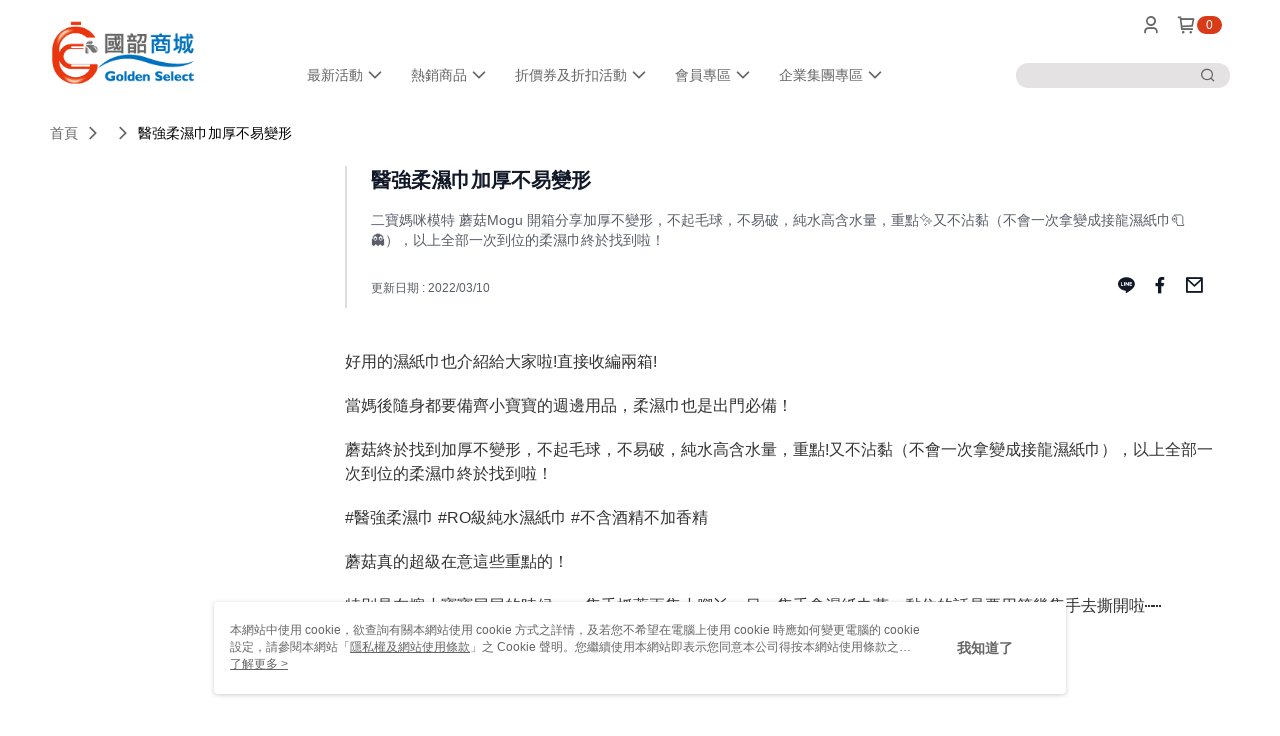

--- FILE ---
content_type: text/html; charset=utf-8
request_url: https://shop.golden-spirit.com.tw/Article/Detail/66741
body_size: 13365
content:
<!--This file is synced from MobileWebMallV2 -->

<!DOCTYPE html>

<html>
    <head>
        <title>
醫強柔濕巾加厚不易變形 | 國韶商城        </title>
        
    <meta name="keywords" content>
    <meta name="description" content="二寶媽咪模特 蘑菇Mogu 開箱分享加厚不變形，不起毛球，不易破，純水高含水量，重點✨又不沾黏（不會一次拿變成接龍濕紙巾🧻👻），以上全部一次到位的柔濕巾終於找到啦！">
    <meta property="og:title" content="醫強柔濕巾加厚不易變形"/>
    <meta property="og:url" content="https://shop.golden-spirit.com.tw/Article/Detail/66741"/>
    <meta property="og:image" content="https://d3gjxtgqyywct8.cloudfront.net/o2o/image/7f63219b-4242-4e63-8a99-7851c10fd7fb.jpg"/>
    <meta property="og:type" content="website"/>
    <meta property="og:description" content="二寶媽咪模特 蘑菇Mogu 開箱分享加厚不變形，不起毛球，不易破，純水高含水量，重點✨又不沾黏（不會一次拿變成接龍濕紙巾🧻👻），以上全部一次到位的柔濕巾終於找到啦！"/>

        <meta http-equiv="content-language" content="zh-TW" />
        <meta name="viewport" content="width=device-width, initial-scale=1, maximum-scale=1" />
        <meta name="google" content="notranslate" />
        <meta name="msvalidate.01" content="" />


        <meta property="fb:pages" content="goldenselectonline">


        <link rel="icon" href="//img.91app.com/webapi/images/o/16/16/ShopFavicon/41014/41014favicon?v=202601211035" />
        <link rel="shortcut icon" href="//img.91app.com/webapi/images/o/16/16/ShopFavicon/41014/41014favicon?v=202601211035" />
        <!-- hrefLangs start -->
        <!--This file is synced from MobileWebMallV2 -->


        <!-- hrefLangs end -->

        <link rel="stylesheet" href="//official-static.91app.com/V2/Scripts/dist/css/style.css?v=020260128202129">

        <!-- themeCore fonts å’Œ icons çš„æ¨£å¼ä½¿ç”¨ CMS çš„ CDNï¼Œæœ¬æ©Ÿé–‹ç™¼ä¹Ÿä½¿ç”¨ CMS çš„ CDN -->
        <link rel='stylesheet' href='https://cms-static.cdn.91app.com/lib/cms-theme-core/3.88.1/css/desktop.default.css?v=020260128202129'>
<link rel='stylesheet' href='https://cms-static.cdn.91app.com/cms/common/iconFonts/css/font-awesome.css?v=020260128202129' /><link rel='stylesheet' href='https://cms-static.cdn.91app.com/cms/common/iconFonts/css/icon91.css?v=020260128202129' />        <!-- ä½¿ç”¨ trinity-core çš„ baseStyle.css -->

        <!-- å®¢è£½åŒ– IconFont è¨­å®š -->
<link rel='stylesheet' href='https://cms-static.cdn.91app.com/cms/common/iconFonts/v1.1.15/nine1/nine1.css?v=20260128202129' />        <!-- å®¢è£½åŒ– Font-Family è¨­å®š -->
                
        <link rel="apple-touch-icon" href="//img.91app.com/webapi/images/t/512/512/ShopIcon/41014/0/02012300" />
        <link rel="apple-touch-icon" sizes="180x180" href="//img.91app.com/webapi/images/t/512/512/ShopIcon/41014/0/02012300" />
        <link rel="apple-touch-icon-precomposed" href="//img.91app.com/webapi/images/t/512/512/ShopIcon/41014/0/02012300" />
        <link rel="apple-touch-icon-precomposed" sizes="180x180" href="//img.91app.com/webapi/images/t/512/512/ShopIcon/41014/0/02012300" />

            <link rel="canonical" href="https://shop.golden-spirit.com.tw/Article/Detail/66741" />

<!--This file is synced from MobileWebMallV2 -->

<!-- Google Tag Manager -->
<script>(function(w,d,s,l,i){w[l]=w[l]||[];w[l].push({'gtm.start':
new Date().getTime(),event:'gtm.js'});var f=d.getElementsByTagName(s)[0],
j=d.createElement(s),dl=l!='dataLayer'?'&l='+l:'';j.async=true;j.src=
'https://www.googletagmanager.com/gtm.js?id='+i+dl;f.parentNode.insertBefore(j,f);
})(window,document,'script','dataLayer','GTM-TKBZB5Z');</script>
<!-- End Google Tag Manager -->
        <!--This file is synced from MobileWebMallV2 -->
<!--Universal Google Analytics Start-->

<script>
        window.nineyi = window.nineyi || {};
        window.nineyi.googleAnalyticsSettingData = {
            GoogleAnalyticsTrackingId: 'UA-64863420-43',
            GoogleAnalytics4TrackingId: 'G-0EECXT9DC9',
            CookieDomainSetting: document.location.hostname,
            originDomain: 'https://shop.golden-spirit.com.tw',
            officialSsoDomain: 'service.91app.com',
            DefaultCurrencyCode: 'TWD',
            isEnableVipMemberOuterIdDimension: 'False' === 'True',
            customOuidDimensionName: '',
            isUseOriginalClientId: 'False' === 'True',
            isShowSaleProductOuterId: 'False' === 'True',
            isPassOuterMemberCode: 'False' === 'True',
        };
</script>

        <!--This file is synced from MobileWebMallV2 -->
<!-- LINE Tag Base Code Start -->
<script>
    (function (g, d, o) {
        g._ltq = g._ltq || []; g._lt = g._lt || function () { g._ltq.push(arguments) };
        var h = location.protocol === 'https:' ? 'https://d.line-scdn.net' : 'http://d.line-cdn.net';
        var s = d.createElement('script'); s.async = 1;
        s.src = o || h + '/n/line_tag/public/release/v1/lt.js';
        var t = d.getElementsByTagName('script')[0]; t.parentNode.insertBefore(s, t);
    })(window, document);
    window.nineyi = window.nineyi || {};
    window.nineyi.lineAdTrackingConfigList = JSON.parse('[{"LineTagIdCode":"f2102c4c-035a-4808-bcdc-d80e36020d90","LineTrackingEvent":["Finish","AddToCart","Registration","ViewContent"]}]');
</script>
<noscript>
        <img height="1" width="1" style="display:none"
             src="https://tr.line.me/tag.gif?c_t=lap&t_id=f2102c4c-035a-4808-bcdc-d80e36020d90&e=pv&noscript=1" />
</noscript>
<!-- End LINE Tag Base Code End -->

        <!--This file is synced from MobileWebMallV2 -->
<div id="fb-root"></div>
<!--Facebook Pixel Code Start-->
<script>
    !function (f, b, e, v, n, t, s) {
        if (f.fbq)return;
        n = f.fbq = function () {
            n.callMethod ?
                    n.callMethod.apply(n, arguments) : n.queue.push(arguments)
        };
        if (!f._fbq)f._fbq = n;
        n.push = n;
        n.loaded = !0;
        n.version = '2.0';
        n.queue = [];
        t = b.createElement(e);
        t.async = !0;
        t.src = v;
        s = b.getElementsByTagName(e)[0];
        s.parentNode.insertBefore(t, s)
    }(window, document, 'script', '//connect.facebook.net/en_US/fbevents.js');
    var FbCustomAudiencesPixelIds = JSON.parse('["1512031515802477","502196652007131"]');
    var AllSiteFbCustomAudiencesPixelId = '1021834927899745';
    var IsEnableAdvancedFacebookPixel = JSON.parse('true');
</script>
<!--Facebook Pixel Code End-->
        <!--This file is synced from MobileWebMallV2 -->
    <!--GoogleConversion-->
    <script async src="https://www.googletagmanager.com/gtag/js?id=UA-64863420-43"></script>
    <script>
        window.dataLayer = window.dataLayer || [];
        function gtag(){dataLayer.push(arguments);}
        gtag('js', new Date());
    </script>
        <!--GoogleConversion-->
        <script>
            var GoogleConversionData = JSON.parse('{"TrackingIdList":["341353501","340952446"],"ShopUseNewCode":true,"ConversionList":[{"Id":"341353501","Label":"y3AtCLbJls8CEJ3I4qIB","TagType":"GoogleConversionForShoppingCart"},{"Id":"340952446","Label":"lRtwCJvEoe0CEP6KyqIB","TagType":"GoogleConversionForShoppingCart"},{"Id":"341353501","Label":"H6h5CLPJls8CEJ3I4qIB","TagType":"GoogleConversionForRegistrationCompleted"},{"Id":"340952446","Label":"sBENCITRoe0CEP6KyqIB","TagType":"GoogleConversionForRegistrationCompleted"},{"Id":"341353501","Label":"3knzCLDJls8CEJ3I4qIB","TagType":"GoogleConversionForPayFinish"},{"Id":"340952446","Label":"6ofFCLr7ye0CEP6KyqIB","TagType":"GoogleConversionForPayFinish"}]}');
            var GoogleRemarketingData = JSON.parse('{"TrackingIdList":["341353501","340952446"],"RemarketingList":[{"TrackingId":"341353501","Label":""},{"TrackingId":"340952446","Label":""}]}');
        </script>

        <!--This file is synced from MobileWebMallV2 -->
<!-- Yahoo Dot Tag Base Code Start -->
<!-- Yahoo Dot Tag Base Code End -->
        <!--This file is synced from MobileWebMallV2 -->

<!-- initial mweb constant -->
<script src="//official-static.91app.com/V2/Scripts/cookies.min.js"></script>

    <script src='https://app.cdn.91app.com/global/currency-exchange-rate/currency.js'></script>

<script>
    window.nineyi = window.nineyi || {};
    window.nineyi.shopId = 41014;
    window.nineyi.appSetting = window.nineyi.appSetting || {};
    window.nineyi.appSetting.logLevel = parseInt('2');
    window.nineyi.appSetting.viewTitle = '醫強柔濕巾加厚不易變形';
    window.nineyi.ServiceWorker = window.nineyi.ServiceWorker || {};
    window.nineyi.ServiceWorker.Env = 'Prod';
    window.nineyi.facebookConfig = {
        allSiteFbPixelId: AllSiteFbCustomAudiencesPixelId,
        CustomAudiencesPixelIds: FbCustomAudiencesPixelIds
    };
    window.nineyi.Execmode = 'Prod';
    window.nineyi.version = '20260128202129';
    window.nineyi.ServiceWorker.Options = {
        v: '1',
        tid: 'UA-64863420-43',
        ccode: 'TW',
        ch: 'web',
        cud: 'TWD',
        ld: 'zh-TW',
        shopId: 41014,
    }
    window.nineyi.pageType = '';
    window.nineyi.launchType = '';
    window.nineyi.silo = '91app';
    window.nineyi.dependencies = window.nineyi.dependencies || {};
    window.nineyi.dependencies.apiConfig = window.nineyi.dependencies.apiConfig || {
        cdnApiHost:'https://webapi.91app.com',
        isEnableCdnApi: "True" == 'True'
    };
    window.nineyi.dependencies.env = 'Prod';
    window.nineyi.dependencies.market = 'TW';
    window.nineyi.dependencies.shopId = parseInt('41014');
    window.nineyi.cookieExpireTime = {
        fr: 86400000,
        fr2: 86400000,
        act: 172800000,
    };

    window.nineyi.MWeb = window.nineyi.MWeb || {};
    window.nineyi.MWeb.OfficialOriginDomain = 'https://shop.golden-spirit.com.tw';
    window.nineyi.MWeb.ApiCdnConfig = {
        "Url": 'https://webapi.91app.com',
        "IsEnable": "True" == 'True'
    };
    window.nineyi.MWeb.MachineName = 'TW-MWG1-62-229';
    window.nineyi.MWeb.OfficialShopProfile = {"ShopId":41014,"BrowserMode":1,"DeviceMode":1,"StoreTotalCount":0,"LayoutAreaSetting":{"IsEnableLeftAside":true,"IsEnableHeader":true,"IsEnableFooter":true},"SharedFrameViewModel":{"OfficialCustomLink":null},"HasNewVersionSwitch":true,"LineShopLandingPopupEnabled":false,"IsPassOuterMemberCode":false};
    window.nineyi.MWeb.CmsShopInfo = {"EnableCms":true,"Version":"dafc8dae-600a-4574-94da-59384c16ab32_1768962959610"};
    window.nineyi.MWeb.CmsApiDomain = 'https://fts-api.91app.com';
    window.nineyi.MWeb.ShopId = parseInt('41014');
    window.nineyi.MWeb.ShopName = "國韶商城";
    window.nineyi.MWeb.SupplierName = "國韶實業股份有限公司";
    window.nineyi.MWeb.UnLoginId = '';
    window.nineyi.MWeb.IsThirdpartyAuthMember = 'False'.toLocaleLowerCase() === 'true';
    window.nineyi.MWeb.ThirdpartyAuthTypeDef = '';
    window.nineyi.MWeb.ThirdpartyAuthButtonContent = '';
    window.nineyi.MWeb.ThirdpartyAuthIconUrl = '';
    window.nineyi.MWeb.ServiceNumber = '073413137';
    window.nineyi.MWeb.ServiceInfo = '週一～週五，09:00～17:00';
    window.nineyi.MWeb.HomeUrl = '/v2/official';
    window.nineyi.MWeb.IsLBS = 'False' === "True";
    window.nineyi.MWeb.IsAntiFraud = 'True';
    window.nineyi.MWeb.GoogleRecaptchaSiteKey = '';
    window.nineyi.MWeb.IsShowQuestionInsert = 'true' === 'true';
    window.nineyi.MWeb.IsShowShopIntroduce = 'true' === 'true';
    window.nineyi.MWeb.IsRememberCreditCard = 'false' === 'true';
    window.nineyi.MWeb.IsShowChangePassword = 'true' === 'true';
    window.nineyi.MWeb.IsShowAccountBinding = 'true' === 'true';
    window.nineyi.MWeb.IsPriceOnTop = 'false' === 'true';
    window.nineyi.MWeb.IsEnabledNewProductCard = 'true' === 'true';
    window.nineyi.MWeb.IsEnabledCustomTranslation = 'false' === 'true';
    window.nineyi.MWeb.EnableSessionExpire = 'False' === 'True';
    window.nineyi.MWeb.EnableAddressBook = 'True' === 'True';
    window.nineyi.MWeb.AddressBookVersion = 2;
    window.nineyi.MWeb.IsEnabledShopReturnGoods = 'True' === 'True';
    window.nineyi.MWeb.IsEnabledShopChangeGoods = 'False' === 'True';
    window.nineyi.MWeb.IsEnabledShopCustomReturnGoods = 'False' === 'True';
    window.nineyi.MWeb.IsEnabledShopCustomChangeGoods = 'False' === 'True';
    window.nineyi.MWeb.IsEnableStoreCredit = 'False' === 'True';
    window.nineyi.MWeb.IsShowTradesOrderGroupQRCode = 'False' === 'True';
    window.nineyi.MWeb.AdministrativeRegionFileUrlPrefix = 'https://static-web.cdn.91app.com/TW/Prod/';
    window.nineyi.MWeb.CommerceCloudAppApiDomain = 'https://fts-api.91app.com';
    window.nineyi.MWeb.CommerceCloudCdnApiDomain = 'https://fts-api.91app.com';
    window.nineyi.MWeb.IsSuggestPriceShowPrice = 'true' === 'true';
    window.nineyi.MWeb.FtsApiDomain = 'https://fts-api.91app.com';
    window.nineyi.MWeb.ChatWebSocketDomain = '';
    window.nineyi.MWeb.IsEnableShopCustomCurrencyRate = 'False' == 'True';
    window.nineyi.MWeb.IsEnabledRetailStoreExpress = 'False' == 'True';
    window.nineyi.MWeb.RetailStoreExpressState = {"IsRetailStoreExpress":false,"LogoUrl":"","HeaderBackgroundColor":""};
    window.nineyi.MWeb.IsEnableSkuPointsPay = 'False' === 'True';
    window.nineyi.MWeb.PointsPayDisplayType = 'PointDesc';

    window.nineyi.stackdriverConfig = {
        name: 'mweb',
        version: '20260128202129'
    }

    var referrerUrl = '';
    document.location.search.replace('?', '').split('&').forEach(function (item) {
        if (item.match(/^rt=/g)) {
            referrerUrl = decodeURIComponent(item.split('=')[1]);
        }
    });
    if (!referrerUrl) {
        referrerUrl = 'https://shop.golden-spirit.com.tw';
    }
    window.nineyi.MWeb.ReferrerUrl = referrerUrl;
    var QRCodeImage = '<img alt="91mai-qrcode-img" name="91mai_qrcode" src="[data-uri]" />';
    var QRCodeImageSpan = document.createElement('span');
    QRCodeImageSpan.innerHTML = QRCodeImage;
    window.nineyi.MWeb.QRCodeImageUrl = QRCodeImageSpan.firstElementChild.src;

    window.nineyi.MWeb.DownloadAppUrl = {
        ios: '',
        android: '',
        isDownloadAndroidAPK: 'False' === 'True',
    }
    window.nineyi.MWeb.IsEnableFBMessenger = 'False'.toLocaleLowerCase() == 'true';
    window.nineyi.MWeb.IsEnableFBMessengerNonWorkingTime = 'False'.toLocaleLowerCase() == 'true';
    window.nineyi.MWeb.FBMessengerWorkingStartWeekDay = '';
    window.nineyi.MWeb.FBMessengerWorkingStartTime = '';
    window.nineyi.MWeb.FBMessengerWorkingEndWeekDay = '';
    window.nineyi.MWeb.FBMessengerWorkingEndTime = '';
    window.nineyi.MWeb.FanGroupUrl = 'https://www.facebook.com/GoldenSelectOnline';
    window.nineyi.MWeb.FBAppId = '761070181275837'; // 分享用
    // FbOfficialAppId： nineyi.webstore.mobilewebmall\WebStore\Frontend\BE\Official\OfficialShopInfoEntity.cs
    // 單一domain店家:取DB Shop 裡面的資料(同FbAppId)，非單一domain店家:取Config裡面 FB.Official.AppId
    window.nineyi.MWeb.FbOfficialAppId = '761070181275837'; // Fb官網登入用
    window.nineyi.MWeb.OnlineCRM = '@golden-spirit';
    window.nineyi.MWeb.OnlineCRMCode = '@golden-spirit';
    window.nineyi.MWeb.ShopInstagramUrl = 'https://www.instagram.com/golden_select_online/';
    var GoogleConversionData = JSON.parse('{"TrackingIdList":["341353501","340952446"],"ShopUseNewCode":true,"ConversionList":[{"Id":"341353501","Label":"y3AtCLbJls8CEJ3I4qIB","TagType":"GoogleConversionForShoppingCart"},{"Id":"340952446","Label":"lRtwCJvEoe0CEP6KyqIB","TagType":"GoogleConversionForShoppingCart"},{"Id":"341353501","Label":"H6h5CLPJls8CEJ3I4qIB","TagType":"GoogleConversionForRegistrationCompleted"},{"Id":"340952446","Label":"sBENCITRoe0CEP6KyqIB","TagType":"GoogleConversionForRegistrationCompleted"},{"Id":"341353501","Label":"3knzCLDJls8CEJ3I4qIB","TagType":"GoogleConversionForPayFinish"},{"Id":"340952446","Label":"6ofFCLr7ye0CEP6KyqIB","TagType":"GoogleConversionForPayFinish"}]}');
    var GoogleConversionList;
    if(GoogleConversionData){
        GoogleConversionList = GoogleConversionData.ConversionList;
    }
    window.nineyi.MWeb.GoogleConversionList = GoogleConversionList
    var GoogleConversionData = JSON.parse('{"TrackingIdList":["341353501","340952446"],"ShopUseNewCode":true,"ConversionList":[{"Id":"341353501","Label":"y3AtCLbJls8CEJ3I4qIB","TagType":"GoogleConversionForShoppingCart"},{"Id":"340952446","Label":"lRtwCJvEoe0CEP6KyqIB","TagType":"GoogleConversionForShoppingCart"},{"Id":"341353501","Label":"H6h5CLPJls8CEJ3I4qIB","TagType":"GoogleConversionForRegistrationCompleted"},{"Id":"340952446","Label":"sBENCITRoe0CEP6KyqIB","TagType":"GoogleConversionForRegistrationCompleted"},{"Id":"341353501","Label":"3knzCLDJls8CEJ3I4qIB","TagType":"GoogleConversionForPayFinish"},{"Id":"340952446","Label":"6ofFCLr7ye0CEP6KyqIB","TagType":"GoogleConversionForPayFinish"}]}');
    var GoogleConversionDataShopUseNewCode;
    if(GoogleConversionData){
        GoogleConversionDataShopUseNewCode = GoogleConversionData.ShopUseNewCode;
    }
    window.nineyi.MWeb.GoogleConversionShopUseNewCode = GoogleConversionDataShopUseNewCode;
    window.nineyi.MWeb.Market = 'TW';
    window.nineyi.MWeb.IsAdobeTrackerShop = 'False';
    window.nineyi.MWeb.SoldOutType = 'Restock'; // 商品缺貨顯示
    window.nineyi.MWeb.SalesMarketSettings = {"SupplierId":41010,"SalesMarket":"TW","SalesCurrency":"TWD","CountryCode":"886","CurrencySymbol":"NT$","CurrencyDecimalDigits":0,"CurrencyDecimalSeparator":".","CurrencyDigitGroupSeparator":",","CurrencyNameKey":""};
    /**
    initialAngularLocale
    */
    window.nineyi.MWeb.CurrentLocale = 'zh-TW';
    window.nineyi.MWeb.EnableLanguageSwitcher = 'True' === 'True';
    window.nineyi.MWeb.DefaultLanguageCode = 'zh-TW';
    window.nineyi.MWeb.AvailableLanguages = [{"Lang":"zh-TW","Display":"中文 (繁體)"}];
    window.nineyi.MWeb.DefaultCurrency = 'NT$';
    window.nineyi.MWeb.DefaultCountry = 'TW';
    window.nineyi.MWeb.DefaultCurrencyCode = 'TWD';
    window.nineyi.MWeb.EnableJavsScriptCDN = 'True';
    window.nineyi.MWeb.JavsScriptCDN = '//official-static.91app.com';
    window.nineyi.MWeb.CssCDNDomain = '//official-static.91app.com';
    window.nineyi.MWeb.FingerprintTag = '639055834820770838';
    window.nineyi.MWeb.CurrencyCode = '' || 'TWD';
    window.nineyi.MWeb.isSsoDomain = (/^(service.*.91dev.*|(service.91app.*)|shop-service.pxmart.com.tw)$/ig).test(window.location.hostname);
    window.nineyi.MWeb.isCustomizedPrivacyPolicy = '';
    window.nineyi.MWeb.PrivacyPolicyFilePath = '';
    Object.freeze(window.nineyi.MWeb);

    window.nineyi.i18n = window.nineyi.i18n || {};
    window.nineyi.i18n.isEnableCurrency = !window.nineyi.MWeb.isSsoDomain && 'False'.toLocaleLowerCase() == 'true';
    window.nineyi.i18n.defaultCurrency = 'TWD';
    window.nineyi.i18n.preferredCurrency = docCookies.getItem('currency') || window.nineyi.i18n.defaultCurrency;
    window.nineyi.i18n.availableCurrencies = ["TWD"];
    window.nineyi.i18n.isEnableLanguage = !window.nineyi.MWeb.isSsoDomain && 'True'.toLocaleLowerCase() == 'true';
    window.nineyi.i18n.defaultLanguage = 'zh-TW'
    window.nineyi.i18n.availableLanguages = ["zh-TW"];
    window.nineyi.i18n.salesMarketSettings = {
        salesMarket: 'TW',
        salesCurrency: 'TWD'
    };
    (function(n) {
        var allLanguages = [{"Lang":"en-US","Display":"English (US)"},{"Lang":"zh-TW","Display":"中文 (繁體)"},{"Lang":"zh-HK","Display":"中文 (香港)"},{"Lang":"zh-CN","Display":"中文 (简体)"},{"Lang":"ms-MY","Display":"Bahasa Melayu"},{"Lang":"ja-JP","Display":"日本語"},{"Lang":"th-TH","Display":"ไทย"}];
        n.i18n.allLanguages = allLanguages.map(function (item) {
            return {
                lang: item.Lang,
                display: item.Display
            };
        });
    })(window.nineyi);
    window.nineyi.tracking = {
        dataLayer: function (key, val){
                const dataLayers = window.nineyi.tracking.dataLayer.dataLayers;
                dataLayers[key] = dataLayers[key] || {};
                dataLayers[key] = val;
                const subscribes = window.nineyi.tracking.dataLayer.subscribes;
                subscribes[key] = subscribes[key] || [];
                subscribes[key].forEach(function(fn){
                    fn(val);
                });
        },
        subscribe: function(key, callback){
            const subscribes = window.nineyi.tracking.dataLayer.subscribes;
            subscribes[key] = subscribes[key] || [];
            subscribes[key].push(callback);
        }
    };
    window.nineyi.tracking.dataLayer.dataLayers = {};
    window.nineyi.tracking.dataLayer.subscribes = {};

    window.fbAsyncInit = function() {
        FB.init({
          appId: window.location.pathname !== '/V2/Login/Index/' && !/^\/V2\/VipMember\/AccountBinding\/?$/.test(window.location.pathname)
            ? '761070181275837' : '761070181275837',
          autoLogAppEvents: true,
          xfbml: true,
          version: 'v2.10'
        });
        console.log('InitialSetting: FB initFaceBookUI ok');
    };
</script>
<!-- END initial mweb constant -->

        



        <script type='text/javascript'>
            var appInsights=window.appInsights||function(config)
            {
                function r(config){ t[config] = function(){ var i = arguments; t.queue.push(function(){ t[config].apply(t, i)})} }
                var t = { config:config},u=document,e=window,o='script',s=u.createElement(o),i,f;for(s.src=config.url||'//az416426.vo.msecnd.net/scripts/a/ai.0.js',u.getElementsByTagName(o)[0].parentNode.appendChild(s),t.cookie=u.cookie,t.queue=[],i=['Event','Exception','Metric','PageView','Trace','Ajax'];i.length;)r('track'+i.pop());return r('setAuthenticatedUserContext'),r('clearAuthenticatedUserContext'),config.disableExceptionTracking||(i='onerror',r('_'+i),f=e[i],e[i]=function(config, r, u, e, o) { var s = f && f(config, r, u, e, o); return s !== !0 && t['_' + i](config, r, u, e, o),s}),t
            }({
                instrumentationKey:'80d00903-800e-47a0-8776-3b3493a1b234'
            });

            window.appInsights=appInsights;
            appInsights.trackPageView();
        </script>
        <script async defer src="https://connect.facebook.net/zh_TW/sdk.js"></script>

    </head>
    <body class="">
        <!--This file is synced from MobileWebMallV2 -->

<noscript>
    <iframe src="https://www.googletagmanager.com/ns.html?id=GTM-TKBZB5Z" height="0" width="0"
        style="display:none;visibility:hidden"></iframe>
</noscript>

            <div id="root"></div>
        <!-- StackDriver Reporter Start -->
        <script>
        window.nineyi.env = "Prod";
        </script>
        <!-- tracking sdk-->
        <script src='https://tracking-client.91app.com/tracking-service/sdk/ec/latest/main.min.js?v=020260128202129'></script>
        <!-- line express sdk-->
        <!-- è®€å–å¤–éƒ¨ CDN -->
        <script src='https://cms-static.cdn.91app.com/lib/polyfill.js'></script>
        <!-- è®€å–CMS CDN -->
        <script defer src='https://cms-static.cdn.91app.com/lib/react/16.14.0/umd/react.production.min.js'></script>
        <script defer src='https://cms-static.cdn.91app.com/lib/react-dom/16.14.0/umd/react-dom.production.min.js'></script>
        <script defer src='https://cms-static.cdn.91app.com/lib/react-redux/7.2.3/react-redux.min.js'></script>
        <script defer src='https://cms-static.cdn.91app.com/lib/lodash/4.17.21/lodash.min.js'></script>
        <script defer src='https://cms-static.cdn.91app.com/lib/jsonpath/1.1.1/jsonpath.min.js'></script>

            <script defer src='//official-static.91app.com/V2/Scripts/dist/v-639055834820770838-v/js/desktop/manifest.js?v=020260128202129'></script>
            <script defer src='//official-static.91app.com/V2/Scripts/dist/v-639055834820770838-v/js/desktop/vendor-mweb.js?v=020260128202129'></script>
            <script defer src='//official-static.91app.com/V2/Scripts/dist/v-639055834820770838-v/js/desktop/nine1.js?v=020260128202129'></script>
            <script defer src='//official-static.91app.com/V2/Scripts/dist/v-639055834820770838-v/js/desktop/themecore.js?v=020260128202129'></script>

        

<script>
    window.nineyi.ServerData = {
        ArticleId:"66741",
        Introduction:"&lt;p style=&quot;margin-bottom:0px;padding-right:0px;padding-left:0px;border:0px;outline:0px;font-size:16px;vertical-align:baseline;font-family:PingFang-SC, &#39;Lucida Grande&#39;, Helvetica, Arial, 微軟正黑體修正, 微軟正黑體, sans-serif;background-color:#ffffff;&quot;&gt;好用的濕紙巾也介紹給大家啦!直接收編兩箱!&lt;/p&gt;&lt;p style=&quot;margin-bottom:0px;padding-right:0px;padding-left:0px;border:0px;outline:0px;font-size:16px;vertical-align:baseline;font-family:PingFang-SC, &#39;Lucida Grande&#39;, Helvetica, Arial, 微軟正黑體修正, 微軟正黑體, sans-serif;background-color:#ffffff;&quot;&gt;當媽後隨身都要備齊小寶寶的週邊用品，柔濕巾也是出門必備！&lt;/p&gt;&lt;p style=&quot;margin-bottom:0px;padding-right:0px;padding-left:0px;border:0px;outline:0px;font-size:16px;vertical-align:baseline;font-family:PingFang-SC, &#39;Lucida Grande&#39;, Helvetica, Arial, 微軟正黑體修正, 微軟正黑體, sans-serif;background-color:#ffffff;&quot;&gt;蘑菇終於找到加厚不變形，不起毛球，不易破，純水高含水量，重點!又不沾黏（不會一次拿變成接龍濕紙巾），以上全部一次到位的柔濕巾終於找到啦！&lt;/p&gt;&lt;p style=&quot;margin-bottom:0px;padding-right:0px;padding-left:0px;border:0px;outline:0px;font-size:16px;vertical-align:baseline;font-family:PingFang-SC, &#39;Lucida Grande&#39;, Helvetica, Arial, 微軟正黑體修正, 微軟正黑體, sans-serif;background-color:#ffffff;&quot;&gt;#醫強柔濕巾 #RO級純水濕紙巾 #不含酒精不加香精&lt;/p&gt;&lt;p style=&quot;margin-bottom:0px;padding-right:0px;padding-left:0px;border:0px;outline:0px;font-size:16px;vertical-align:baseline;font-family:PingFang-SC, &#39;Lucida Grande&#39;, Helvetica, Arial, 微軟正黑體修正, 微軟正黑體, sans-serif;background-color:#ffffff;&quot;&gt;蘑菇真的超級在意這些重點的！&lt;/p&gt;&lt;p style=&quot;margin-bottom:0px;padding-right:0px;padding-left:0px;border:0px;outline:0px;font-size:16px;vertical-align:baseline;font-family:PingFang-SC, &#39;Lucida Grande&#39;, Helvetica, Arial, 微軟正黑體修正, 微軟正黑體, sans-serif;background-color:#ffffff;&quot;&gt;特別是在擦小寶寶屁屁的時候，一隻手抓著兩隻小腳丫，另一隻手拿濕紙巾萬一黏住的話是要用第幾隻手去撕開啦⋯⋯&lt;img alt=&quot;&quot; src=&quot;https://img2.91mai.com/o2o/image/59da5f7d-cd81-4a7b-83c1-0a3464a86dfb.jpg&quot; /&gt;&lt;/p&gt;&lt;p style=&quot;margin-bottom:0px;padding-right:0px;padding-left:0px;border:0px;outline:0px;font-size:16px;vertical-align:baseline;font-family:PingFang-SC, &#39;Lucida Grande&#39;, Helvetica, Arial, 微軟正黑體修正, 微軟正黑體, sans-serif;background-color:#ffffff;&quot;&gt;&lt;img alt=&quot;&quot; src=&quot;https://img2.91mai.com/o2o/image/59da5f7d-cd81-4a7b-83c1-0a3464a86dfb.jpg&quot; /&gt;&lt;/p&gt;&lt;p style=&quot;margin-bottom:0px;padding-right:0px;padding-left:0px;border:0px;outline:0px;font-size:16px;vertical-align:baseline;font-family:PingFang-SC, &#39;Lucida Grande&#39;, Helvetica, Arial, 微軟正黑體修正, 微軟正黑體, sans-serif;background-color:#ffffff;&quot;&gt;&lt;/p&gt;&lt;p style=&quot;margin-bottom:0px;padding-right:0px;padding-left:0px;border:0px;outline:0px;font-size:16px;vertical-align:baseline;font-family:PingFang-SC, &#39;Lucida Grande&#39;, Helvetica, Arial, 微軟正黑體修正, 微軟正黑體, sans-serif;background-color:#ffffff;&quot;&gt;&lt;/p&gt;&lt;p style=&quot;margin-bottom:0px;padding-right:0px;padding-left:0px;border:0px;outline:0px;font-size:16px;vertical-align:baseline;font-family:PingFang-SC, &#39;Lucida Grande&#39;, Helvetica, Arial, 微軟正黑體修正, 微軟正黑體, sans-serif;background-color:#ffffff;&quot;&gt;&lt;/p&gt;&lt;p style=&quot;margin-bottom:0px;padding-right:0px;padding-left:0px;border:0px;outline:0px;font-size:16px;vertical-align:baseline;font-family:PingFang-SC, &#39;Lucida Grande&#39;, Helvetica, Arial, 微軟正黑體修正, 微軟正黑體, sans-serif;background-color:#ffffff;&quot;&gt;&lt;img alt=&quot;&quot; src=&quot;https://img2.91mai.com/o2o/image/fec5efbd-525e-4776-b710-677a1c9c7a2c.jpg&quot; /&gt;&lt;/p&gt;",
        MainPicURL: "https://d3gjxtgqyywct8.cloudfront.net/o2o/image/7f63219b-4242-4e63-8a99-7851c10fd7fb.jpg",
        UpdatedDateTime: "2022/03/10",
        SubTitle: `二寶媽咪模特 蘑菇Mogu 開箱分享加厚不變形，不起毛球，不易破，純水高含水量，重點✨又不沾黏（不會一次拿變成接龍濕紙巾🧻👻），以上全部一次到位的柔濕巾終於找到啦！`,
        Title: `醫強柔濕巾加厚不易變形`,
        ShopId: "41014",
        SalePageList:[{"SalePageId":7265758,"SubTitle":"","Title":"《醫強》醫強柔濕巾 (蓋裝加厚) 60片x 12包/箱購","SuggestPrice":600.00,"Price":410.00,"Sort":0,"ShopId":41014,"SellingStartDateTime":"\/Date(1630684800000)\/","Tags":[],"PicList":["//img.91app.com/webapi/imagesV3/Cropped/SalePage/7265758/0/638640072463900000?v=1","//img.91app.com/webapi/imagesV3/Cropped/SalePage/7265758/1/638640072463900000?v=1","//img.91app.com/webapi/imagesV3/Cropped/SalePage/7265758/2/638640072463900000?v=1"],"PicUrl":"//img.91app.com/webapi/imagesV3/Cropped/SalePage/7265758/0/638640072463900000?v=1","ImageCount":0,"SoldOutActionType":"Restock","DisplayTags":[],"PromotionPriceList":[],"Metafields":null,"DisplayPointsPayPairsList":[],"SalesChannel":null},{"SalePageId":7279543,"SubTitle":"","Title":"【柔濕巾4公升組】醫強柔濕巾x 6包 +醫強75% 藥用酒精4000ml×2","SuggestPrice":1100.00,"Price":960.00,"Sort":0,"ShopId":41014,"SellingStartDateTime":"\/Date(1630771200000)\/","Tags":[],"PicList":["//img.91app.com/webapi/imagesV3/Cropped/SalePage/7279543/0/638640040091670000?v=1"],"PicUrl":"//img.91app.com/webapi/imagesV3/Cropped/SalePage/7279543/0/638640040091670000?v=1","ImageCount":0,"SoldOutActionType":"Restock","DisplayTags":[],"PromotionPriceList":[],"Metafields":null,"DisplayPointsPayPairsList":[],"SalesChannel":null},{"SalePageId":7266109,"SubTitle":"","Title":"《醫強》醫強柔濕巾x 6包 +醫強75% 藥用酒精 500ml( 無噴×2+有噴頭 ×2)","SuggestPrice":600.00,"Price":600.00,"Sort":0,"ShopId":41014,"SellingStartDateTime":"\/Date(1716912000000)\/","Tags":[],"PicList":["//img.91app.com/webapi/imagesV3/Cropped/SalePage/7266109/0/638640041071200000?v=1","//img.91app.com/webapi/imagesV3/Cropped/SalePage/7266109/1/638640041071200000?v=1"],"PicUrl":"//img.91app.com/webapi/imagesV3/Cropped/SalePage/7266109/0/638640041071200000?v=1","ImageCount":0,"SoldOutActionType":"Restock","DisplayTags":[],"PromotionPriceList":[],"Metafields":null,"DisplayPointsPayPairsList":[],"SalesChannel":null}],
        IntroductionMulHtmlUrl: ""
    };
</script>
<script defer src='//official-static.91app.com/V2/Scripts/dist/v-639055834820770838-v/js/desktop/articleDetail.js?v=020260128202129'></script>



        
        <!--This file is synced from MobileWebMallV2 -->

        <!--This file is synced from MobileWebMallV2 -->




        <!-- å–å¾—æ‰€æœ‰themecoreçš„scriptä½ç½® -->
        <script>
            window.nineyi.externalScripts = {
                success: [],
                error: [],
            };
            document.querySelectorAll('script').forEach((script) => {
                script.addEventListener('load', (event) => {
                    window.nineyi.externalScripts.success.push(script.src);
                });
                script.addEventListener('error', (event) => {
                    window.nineyi.externalScripts.error.push(script.src);
                });
            });
        </script>

    </body>
</html>
